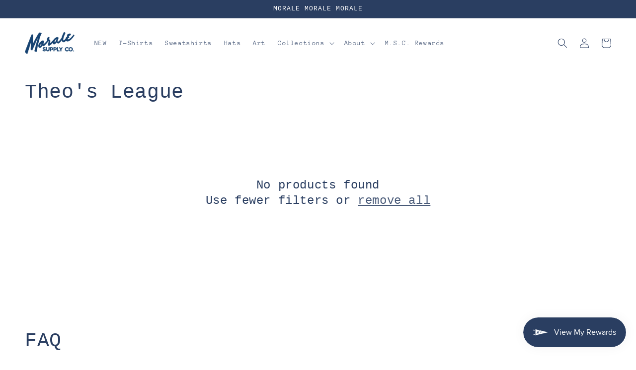

--- FILE ---
content_type: text/css
request_url: https://cdn.shopify.com/extensions/019bc06a-e1a0-798c-a490-600a3b72d540/smart-product-filters-607/assets/globo.theme.taste.css
body_size: 20
content:
.spf-has-filter.theme-store-id-1434 .template-search__header p{display:none}.rating{display:inline-block;margin:0}.product .rating-star{--letter-spacing:0.8;--font-size:1.7}.card-wrapper .rating-star{--letter-spacing:0.7;--font-size:1.4}.rating-star{--percent:calc((var(--rating)/var(--rating-max) + var(--rating-decimal)*var(--font-size)/(var(--rating-max)*(var(--letter-spacing) + var(--font-size))))*100%);display:inline-block;font-family:Times;font-size:calc(var(--font-size)*1rem);letter-spacing:calc(var(--letter-spacing)*1rem);line-height:1;margin:0}.rating-star:before{background:linear-gradient(90deg,var(--color-icon) var(--percent),rgba(var(--color-foreground),.15) var(--percent));-webkit-background-clip:text;content:"★★★★★";-webkit-text-fill-color:transparent}.rating-text{display:none}.rating-count{display:inline-block;margin:0}@media (forced-colors:active){.rating{display:none}.rating-text{display:block}}.spf-has-filter.theme-store-id-1434 .shopify-section:after{clear:both;content:"";display:table}.theme-store-id-1434.spf-layout-theme.spf-has-filter #gf-products{margin:0}.theme-store-id-1434.spf-layout-theme.gf-top_one .gf-option-block .gf-block-title .h3,.theme-store-id-1434.spf-layout-theme.gf-top_one .gf-option-block .gf-block-title h3{background:transparent;border:0;color:rgba(var(--color-foreground),.75);font-family:revert;font-size:1.4rem;letter-spacing:.04rem;padding-left:0;padding-right:2rem;text-transform:none}.theme-store-id-1434.spf-layout-theme.gf-top_one .gf-option-block .gf-block-title .h3:hover,.theme-store-id-1434.spf-layout-theme.gf-top_one .gf-option-block .gf-block-title h3:hover{color:rgb(var(--color-foreground))}.theme-store-id-1434.spf-layout-theme.gf-top_one .gf-option-block .gf-block-title .h3:hover span,.theme-store-id-1434.spf-layout-theme.gf-top_one .gf-option-block .gf-block-title h3:hover span{text-decoration:underline;text-underline-offset:.3rem}.theme-store-id-1434.spf-layout-theme.gf-top_one .gf-option-block .gf-block-title .h3:after,.theme-store-id-1434.spf-layout-theme.gf-top_one .gf-option-block .gf-block-title h3:after{font-size:16px;margin-left:10px}.theme-store-id-1434.spf-layout-theme.gf-top_one .gf-option-block ul li a{color:rgba(var(--color-foreground),.75);font-size:1.4rem}.theme-store-id-1434.spf-layout-theme #gf-tree .gf-label:not(.gf-label-skeleton){flex:revert;margin-right:3px}.theme-store-id-1434.spf-layout-theme span.gf-count{color:rgba(var(--color-foreground),.75);font-size:1.4rem;opacity:1}.theme-store-id-1434.spf-layout-theme .gf-Checkbox,.theme-store-id-1434.spf-layout-theme .gf-RadioButton{margin-right:10px}.theme-store-id-1434.spf-layout-theme.gf-top_one #gf-tree .sort-by{background:transparent;border:0}.theme-store-id-1434.spf-layout-theme.gf-top_one #gf-tree .sort-by label,.theme-store-id-1434.spf-layout-theme.gf-top_one .globo-dropdown-custom__options span{font-size:1.4rem;text-transform:none}.theme-store-id-1434.spf-layout-theme.gf-top_one #gf-tree .sort-by label span{margin-left:2rem}.theme-store-id-1434.spf-layout-theme.gf-top_one span.gf-summary{opacity:.7}.theme-store-id-1434.spf-layout-theme.gf-left .gf-block-title .h3,.theme-store-id-1434.spf-layout-theme.gf-left .gf-block-title h3{color:rgba(var(--color-foreground),.75);font-size:1.4rem;font-weight:400;text-transform:none}.theme-store-id-1434.spf-layout-theme.gf-left .gf-option-block{border-bottom:solid rgba(var(--color-foreground),.1)}

--- FILE ---
content_type: text/plain; charset=utf-8
request_url: https://sp-micro-proxy.b-cdn.net/micro?unique_id=director-of-morale.myshopify.com
body_size: 3007
content:
{"site":{"free_plan_limit_reached":true,"billing_status":null,"billing_active":true,"pricing_plan_required":false,"settings":{"proof_mobile_position":"Bottom","proof_desktop_position":"Bottom Left","proof_pop_size":"default","proof_start_delay_time":1,"proof_time_between":3,"proof_display_time":6,"proof_visible":true,"proof_cycle":true,"proof_mobile_enabled":true,"proof_desktop_enabled":true,"proof_tablet_enabled":null,"proof_locale":"en","proof_show_powered_by":false},"site_integrations":[{"id":"176077","enabled":true,"integration":{"name":"Shopify Add To Cart","handle":"shopify_storefront_add_to_cart","pro":false},"settings":{"proof_onclick_new_tab":null,"proof_exclude_pages":null,"proof_include_pages":[],"proof_display_pages_mode":"excluded","proof_minimum_activity_sessions":null,"proof_height":110,"proof_bottom":10,"proof_top":10,"proof_right":10,"proof_left":10,"proof_background_color":"#fff","proof_background_image_url":null,"proof_font_color":"#333","proof_border_radius":8,"proof_padding_top":0,"proof_padding_bottom":0,"proof_padding_left":8,"proof_padding_right":16,"proof_icon_color":null,"proof_icon_background_color":null,"proof_hours_before_obscure":48,"proof_minimum_review_rating":5,"proof_highlights_color":"#fdcb6e","proof_display_review":true,"proof_show_review_on_hover":true,"proof_summary_time_range":1440,"proof_summary_minimum_count":10,"proof_show_media":false,"proof_show_message":false,"proof_media_url":null,"proof_media_position":null,"proof_nudge_click_url":null,"proof_icon_url":null,"proof_icon_mode":null,"proof_icon_enabled":false},"template":{"id":"36","body":{"top":"{{first_name}} in {{city}}, {{province}} {{country}}","middle":"Added to Cart {{product_title}}"},"raw_body":"<top>{{first_name}} in {{city}}, {{province}} {{country}}</top><middle>Added to Cart {{product_title}}</middle>","locale":"en"}},{"id":"176078","enabled":true,"integration":{"name":"Shopify Purchase","handle":"shopify_api_purchase","pro":false},"settings":{"proof_onclick_new_tab":null,"proof_exclude_pages":null,"proof_include_pages":[],"proof_display_pages_mode":"excluded","proof_minimum_activity_sessions":null,"proof_height":110,"proof_bottom":10,"proof_top":10,"proof_right":10,"proof_left":10,"proof_background_color":"#fff","proof_background_image_url":null,"proof_font_color":"#333","proof_border_radius":8,"proof_padding_top":0,"proof_padding_bottom":0,"proof_padding_left":8,"proof_padding_right":16,"proof_icon_color":null,"proof_icon_background_color":null,"proof_hours_before_obscure":48,"proof_minimum_review_rating":5,"proof_highlights_color":"#fdcb6e","proof_display_review":true,"proof_show_review_on_hover":true,"proof_summary_time_range":1440,"proof_summary_minimum_count":10,"proof_show_media":false,"proof_show_message":false,"proof_media_url":null,"proof_media_position":null,"proof_nudge_click_url":null,"proof_icon_url":null,"proof_icon_mode":null,"proof_icon_enabled":false},"template":{"id":"4","body":{"top":"{{first_name}} in {{city}}, {{province}} {{country}}","middle":"Purchased {{product_title}}"},"raw_body":"<top>{{first_name}} in {{city}}, {{province}} {{country}}</top><middle>Purchased {{product_title}}</middle>","locale":"en"}}],"events":[{"id":"243966953","created_at":"2026-01-15T14:49:33.009Z","variables":{"first_name":"Someone","city":"Saint-Jean-sur-Richelieu","province":"Quebec","province_code":"QC","country":"Canada","country_code":"CA","product_title":"Lion Head Long Sleeve T-Shirt"},"click_url":"https://moralesupplyco.com/products/lion-head-long-sleeve-t-shirt","image_url":"https://cdn.shopify.com/s/files/1/0227/7733/1789/files/unisex-garment-dyed-heavyweight-long-sleeve-shirt-navy-front-6945c45e1c310.jpg?v=1766179945","product":{"id":"65395021","product_id":"7652813013069","title":"Lion Head Long Sleeve T-Shirt","created_at":"2025-12-19T21:32:24.110Z","updated_at":"2026-01-12T10:27:49.921Z","published_at":"2025-12-21T04:43:36.000Z"},"site_integration":{"id":"176077","enabled":true,"integration":{"name":"Shopify Add To Cart","handle":"shopify_storefront_add_to_cart","pro":false},"template":{"id":"36","body":{"top":"{{first_name}} in {{city}}, {{province}} {{country}}","middle":"Added to Cart {{product_title}}"},"raw_body":"<top>{{first_name}} in {{city}}, {{province}} {{country}}</top><middle>Added to Cart {{product_title}}</middle>","locale":"en"}}},{"id":"243947385","created_at":"2026-01-15T03:11:49.146Z","variables":{"first_name":"Someone","city":"Indianapolis","province":"Indiana","province_code":"IN","country":"United States","country_code":"US","product_title":"Lion Head Dad Hat"},"click_url":"https://moralesupplyco.com/products/lion-head-dad-hat-1","image_url":"https://cdn.shopify.com/s/files/1/0227/7733/1789/files/classic-dad-hat-navy-left-front-694857c7600ba.jpg?v=1766348771","product":{"id":"65397781","product_id":"7654278824013","title":"Lion Head Dad Hat","created_at":"2025-12-21T20:26:10.339Z","updated_at":"2026-01-12T22:10:49.605Z","published_at":"2025-12-21T20:26:12.000Z"},"site_integration":{"id":"176077","enabled":true,"integration":{"name":"Shopify Add To Cart","handle":"shopify_storefront_add_to_cart","pro":false},"template":{"id":"36","body":{"top":"{{first_name}} in {{city}}, {{province}} {{country}}","middle":"Added to Cart {{product_title}}"},"raw_body":"<top>{{first_name}} in {{city}}, {{province}} {{country}}</top><middle>Added to Cart {{product_title}}</middle>","locale":"en"}}},{"id":"243936409","created_at":"2026-01-14T21:49:29.125Z","variables":{"first_name":"Someone","city":"Birmingham","province":"Alabama","province_code":"AL","country":"United States","country_code":"US","product_title":"It's Time To Win Again Seagull Hoodie"},"click_url":"https://moralesupplyco.com/products/its-time-to-win-again-seagull-hoodie","image_url":"https://cdn.shopify.com/s/files/1/0227/7733/1789/files/cotton-heritage-m2580-i-unisex-premium-pullover-hoodie-team-royal-front-68dff7704fa37.jpg?v=1759508354","product":{"id":"64669848","product_id":"7579117092941","title":"It's Time To Win Again Seagull Hoodie","created_at":"2025-10-03T16:19:12.420Z","updated_at":"2025-11-09T13:09:43.785Z","published_at":"2025-10-03T16:19:15.000Z"},"site_integration":{"id":"176077","enabled":true,"integration":{"name":"Shopify Add To Cart","handle":"shopify_storefront_add_to_cart","pro":false},"template":{"id":"36","body":{"top":"{{first_name}} in {{city}}, {{province}} {{country}}","middle":"Added to Cart {{product_title}}"},"raw_body":"<top>{{first_name}} in {{city}}, {{province}} {{country}}</top><middle>Added to Cart {{product_title}}</middle>","locale":"en"}}},{"id":"243900489","created_at":"2026-01-14T03:32:58.620Z","variables":{"first_name":"Someone","city":"Birmingham","province":"Alabama","province_code":"AL","country":"United States","country_code":"US","product_title":"It's Time To Win Again Comfort Colors T-Shirt"},"click_url":"https://moralesupplyco.com/products/its-time-to-win-again-comfort-colors-t-shirt","image_url":"https://cdn.shopify.com/s/files/1/0227/7733/1789/files/Untitled_design_8_cecb12f5-8ad8-43c5-92b5-49dd094e02f5.png?v=1745092937","product":{"id":"62169800","product_id":"7392461488205","title":"It's Time To Win Again Comfort Colors T-Shirt","created_at":"2024-12-17T00:19:49.000Z","updated_at":"2025-12-04T04:29:19.121Z","published_at":"2024-12-17T00:19:53.000Z"},"site_integration":{"id":"176077","enabled":true,"integration":{"name":"Shopify Add To Cart","handle":"shopify_storefront_add_to_cart","pro":false},"template":{"id":"36","body":{"top":"{{first_name}} in {{city}}, {{province}} {{country}}","middle":"Added to Cart {{product_title}}"},"raw_body":"<top>{{first_name}} in {{city}}, {{province}} {{country}}</top><middle>Added to Cart {{product_title}}</middle>","locale":"en"}}},{"id":"243896291","created_at":"2026-01-14T01:25:32.471Z","variables":{"first_name":"Someone","city":"West Des Moines","province":"Iowa","province_code":"IA","country":"United States","country_code":"US","product_title":"Wrigleyville Seagulls Performance Red Bill Rope Hat"},"click_url":"https://moralesupplyco.com/products/wrigleyville-seagulls-performance-red-bill-rope-hat","image_url":"https://cdn.shopify.com/s/files/1/0227/7733/1789/files/Rope_Hat.png?v=1759005782","product":{"id":"64645935","product_id":"7575503929421","title":"Wrigleyville Seagulls Performance Red Bill Rope Hat","created_at":"2025-09-27T20:37:00.963Z","updated_at":"2025-11-19T20:58:13.481Z","published_at":"2025-09-27T20:44:11.000Z"},"site_integration":{"id":"176077","enabled":true,"integration":{"name":"Shopify Add To Cart","handle":"shopify_storefront_add_to_cart","pro":false},"template":{"id":"36","body":{"top":"{{first_name}} in {{city}}, {{province}} {{country}}","middle":"Added to Cart {{product_title}}"},"raw_body":"<top>{{first_name}} in {{city}}, {{province}} {{country}}</top><middle>Added to Cart {{product_title}}</middle>","locale":"en"}}},{"id":"243895057","created_at":"2026-01-14T00:50:21.532Z","variables":{"first_name":"Someone","city":"Louisville","province":"Kentucky","province_code":"KY","country":"United States","country_code":"US","product_title":"Lion Head Dad Hat"},"click_url":"https://moralesupplyco.com/products/lion-head-dad-hat-1","image_url":"https://cdn.shopify.com/s/files/1/0227/7733/1789/files/classic-dad-hat-navy-left-front-694857c7600ba.jpg?v=1766348771","product":{"id":"65397781","product_id":"7654278824013","title":"Lion Head Dad Hat","created_at":"2025-12-21T20:26:10.339Z","updated_at":"2026-01-12T22:10:49.605Z","published_at":"2025-12-21T20:26:12.000Z"},"site_integration":{"id":"176077","enabled":true,"integration":{"name":"Shopify Add To Cart","handle":"shopify_storefront_add_to_cart","pro":false},"template":{"id":"36","body":{"top":"{{first_name}} in {{city}}, {{province}} {{country}}","middle":"Added to Cart {{product_title}}"},"raw_body":"<top>{{first_name}} in {{city}}, {{province}} {{country}}</top><middle>Added to Cart {{product_title}}</middle>","locale":"en"}}},{"id":"243887331","created_at":"2026-01-13T21:07:26.540Z","variables":{"first_name":"Someone","city":"Birmingham","province":"Alabama","province_code":"AL","country":"United States","country_code":"US","product_title":"Bury Me In Wrigleyville Unisex Comfort Colors T-Shirt"},"click_url":"https://moralesupplyco.com/products/bury-me-in-wrigleyville-unisex-comfort-colors-t-shirt","image_url":"https://cdn.shopify.com/s/files/1/0227/7733/1789/files/9.png?v=1745104173","product":{"id":"61561948","product_id":"7358939529293","title":"Bury Me In Wrigleyville Unisex Comfort Colors T-Shirt","created_at":"2024-10-19T17:28:16.000Z","updated_at":"2025-12-21T21:47:34.519Z","published_at":"2024-10-19T17:28:33.000Z"},"site_integration":{"id":"176077","enabled":true,"integration":{"name":"Shopify Add To Cart","handle":"shopify_storefront_add_to_cart","pro":false},"template":{"id":"36","body":{"top":"{{first_name}} in {{city}}, {{province}} {{country}}","middle":"Added to Cart {{product_title}}"},"raw_body":"<top>{{first_name}} in {{city}}, {{province}} {{country}}</top><middle>Added to Cart {{product_title}}</middle>","locale":"en"}}},{"id":"243885962","created_at":"2026-01-13T20:30:45.290Z","variables":{"first_name":"Someone","city":"Milwaukee","province":"Wisconsin","province_code":"WI","country":"United States","country_code":"US","product_title":"It's Time To Win Again Comfort Colors T-Shirt"},"click_url":"https://moralesupplyco.com/products/its-time-to-win-again-comfort-colors-t-shirt","image_url":"https://cdn.shopify.com/s/files/1/0227/7733/1789/files/Untitled_design_8_cecb12f5-8ad8-43c5-92b5-49dd094e02f5.png?v=1745092937","product":{"id":"62169800","product_id":"7392461488205","title":"It's Time To Win Again Comfort Colors T-Shirt","created_at":"2024-12-17T00:19:49.000Z","updated_at":"2025-12-04T04:29:19.121Z","published_at":"2024-12-17T00:19:53.000Z"},"site_integration":{"id":"176077","enabled":true,"integration":{"name":"Shopify Add To Cart","handle":"shopify_storefront_add_to_cart","pro":false},"template":{"id":"36","body":{"top":"{{first_name}} in {{city}}, {{province}} {{country}}","middle":"Added to Cart {{product_title}}"},"raw_body":"<top>{{first_name}} in {{city}}, {{province}} {{country}}</top><middle>Added to Cart {{product_title}}</middle>","locale":"en"}}},{"id":"243873002","created_at":"2026-01-13T14:44:07.000Z","variables":{"first_name":"Someone","city":"Brookfield","province":"Illinois","province_code":"IL","country":"United States","country_code":"US","product_title":"Lion Head T-Shirt"},"click_url":"https://moralesupplyco.com/products/lion-head-t-shirt","image_url":"https://cdn.shopify.com/s/files/1/0227/7733/1789/files/unisex-garment-dyed-heavyweight-t-shirt-true-navy-front-6945827b472d4.jpg?v=1766163078","product":{"id":"65394292","product_id":"7652620206157","title":"Lion Head T-Shirt","created_at":"2025-12-19T16:51:17.641Z","updated_at":"2026-01-13T14:44:13.474Z","published_at":"2025-12-21T04:43:43.000Z"},"site_integration":{"id":"176078","enabled":true,"integration":{"name":"Shopify Purchase","handle":"shopify_api_purchase","pro":false},"template":{"id":"4","body":{"top":"{{first_name}} in {{city}}, {{province}} {{country}}","middle":"Purchased {{product_title}}"},"raw_body":"<top>{{first_name}} in {{city}}, {{province}} {{country}}</top><middle>Purchased {{product_title}}</middle>","locale":"en"}}},{"id":"243872983","created_at":"2026-01-13T14:43:42.170Z","variables":{"first_name":"Someone","city":"Chicago","province":"Illinois","province_code":"IL","country":"United States","country_code":"US","product_title":"Lion Head T-Shirt"},"click_url":"https://moralesupplyco.com/products/lion-head-t-shirt","image_url":"https://cdn.shopify.com/s/files/1/0227/7733/1789/files/unisex-garment-dyed-heavyweight-t-shirt-true-navy-front-6945827b472d4.jpg?v=1766163078","product":{"id":"65394292","product_id":"7652620206157","title":"Lion Head T-Shirt","created_at":"2025-12-19T16:51:17.641Z","updated_at":"2026-01-13T14:44:13.474Z","published_at":"2025-12-21T04:43:43.000Z"},"site_integration":{"id":"176077","enabled":true,"integration":{"name":"Shopify Add To Cart","handle":"shopify_storefront_add_to_cart","pro":false},"template":{"id":"36","body":{"top":"{{first_name}} in {{city}}, {{province}} {{country}}","middle":"Added to Cart {{product_title}}"},"raw_body":"<top>{{first_name}} in {{city}}, {{province}} {{country}}</top><middle>Added to Cart {{product_title}}</middle>","locale":"en"}}},{"id":"243854101","created_at":null,"variables":{"first_name":"Someone","city":"Park Ridge","province":"Illinois","province_code":"IL","country":"United States","country_code":"US","product_title":"Lion Head Embroidered Crewneck"},"click_url":"https://moralesupplyco.com/products/lion-head-embroidered-crewneck","image_url":"https://cdn.shopify.com/s/files/1/0227/7733/1789/files/unisex-relax-crew-neck-sweatshirt-athletic-heather-front-6962b0d83e128.jpg?v=1768075488","product":{"id":"65514337","product_id":"7669358461005","title":"Lion Head Embroidered Crewneck","created_at":"2026-01-10T20:04:47.397Z","updated_at":"2026-01-12T22:51:48.819Z","published_at":"2026-01-11T05:06:54.000Z"},"site_integration":{"id":"176077","enabled":true,"integration":{"name":"Shopify Add To Cart","handle":"shopify_storefront_add_to_cart","pro":false},"template":{"id":"36","body":{"top":"{{first_name}} in {{city}}, {{province}} {{country}}","middle":"Added to Cart {{product_title}}"},"raw_body":"<top>{{first_name}} in {{city}}, {{province}} {{country}}</top><middle>Added to Cart {{product_title}}</middle>","locale":"en"}}},{"id":"243848899","created_at":null,"variables":{"first_name":"Someone","city":"Santa Ana","province":"California","province_code":"CA","country":"United States","country_code":"US","product_title":"Lion Head Dad Hat"},"click_url":"https://moralesupplyco.com/products/lion-head-dad-hat-1","image_url":"https://cdn.shopify.com/s/files/1/0227/7733/1789/files/classic-dad-hat-navy-left-front-694857c7600ba.jpg?v=1766348771","product":{"id":"65397781","product_id":"7654278824013","title":"Lion Head Dad Hat","created_at":"2025-12-21T20:26:10.339Z","updated_at":"2026-01-12T22:10:49.605Z","published_at":"2025-12-21T20:26:12.000Z"},"site_integration":{"id":"176077","enabled":true,"integration":{"name":"Shopify Add To Cart","handle":"shopify_storefront_add_to_cart","pro":false},"template":{"id":"36","body":{"top":"{{first_name}} in {{city}}, {{province}} {{country}}","middle":"Added to Cart {{product_title}}"},"raw_body":"<top>{{first_name}} in {{city}}, {{province}} {{country}}</top><middle>Added to Cart {{product_title}}</middle>","locale":"en"}}},{"id":"243846751","created_at":null,"variables":{"first_name":"Someone","city":"Brooklyn","province":"New York","province_code":"NY","country":"United States","country_code":"US","product_title":"Wrigleyville Seagulls Performance Red Bill Rope Hat"},"click_url":"https://moralesupplyco.com/products/wrigleyville-seagulls-performance-red-bill-rope-hat","image_url":"https://cdn.shopify.com/s/files/1/0227/7733/1789/files/Rope_Hat.png?v=1759005782","product":{"id":"64645935","product_id":"7575503929421","title":"Wrigleyville Seagulls Performance Red Bill Rope Hat","created_at":"2025-09-27T20:37:00.963Z","updated_at":"2025-11-19T20:58:13.481Z","published_at":"2025-09-27T20:44:11.000Z"},"site_integration":{"id":"176077","enabled":true,"integration":{"name":"Shopify Add To Cart","handle":"shopify_storefront_add_to_cart","pro":false},"template":{"id":"36","body":{"top":"{{first_name}} in {{city}}, {{province}} {{country}}","middle":"Added to Cart {{product_title}}"},"raw_body":"<top>{{first_name}} in {{city}}, {{province}} {{country}}</top><middle>Added to Cart {{product_title}}</middle>","locale":"en"}}},{"id":"243844527","created_at":null,"variables":{"first_name":"Someone","city":"Cincinnati","province":"Ohio","province_code":"OH","country":"United States","country_code":"US","product_title":"Lion Head Embroidered Crewneck"},"click_url":"https://moralesupplyco.com/products/lion-head-embroidered-crewneck","image_url":"https://cdn.shopify.com/s/files/1/0227/7733/1789/files/unisex-relax-crew-neck-sweatshirt-athletic-heather-front-6962b0d83e128.jpg?v=1768075488","product":{"id":"65514337","product_id":"7669358461005","title":"Lion Head Embroidered Crewneck","created_at":"2026-01-10T20:04:47.397Z","updated_at":"2026-01-12T22:51:48.819Z","published_at":"2026-01-11T05:06:54.000Z"},"site_integration":{"id":"176078","enabled":true,"integration":{"name":"Shopify Purchase","handle":"shopify_api_purchase","pro":false},"template":{"id":"4","body":{"top":"{{first_name}} in {{city}}, {{province}} {{country}}","middle":"Purchased {{product_title}}"},"raw_body":"<top>{{first_name}} in {{city}}, {{province}} {{country}}</top><middle>Purchased {{product_title}}</middle>","locale":"en"}}},{"id":"243844476","created_at":null,"variables":{"first_name":"Someone","city":"Cincinnati","province":"Ohio","province_code":"OH","country":"United States","country_code":"US","product_title":"Lion Head Embroidered Crewneck"},"click_url":"https://moralesupplyco.com/products/lion-head-embroidered-crewneck","image_url":"https://cdn.shopify.com/s/files/1/0227/7733/1789/files/unisex-relax-crew-neck-sweatshirt-athletic-heather-front-6962b0d83e128.jpg?v=1768075488","product":{"id":"65514337","product_id":"7669358461005","title":"Lion Head Embroidered Crewneck","created_at":"2026-01-10T20:04:47.397Z","updated_at":"2026-01-12T22:51:48.819Z","published_at":"2026-01-11T05:06:54.000Z"},"site_integration":{"id":"176077","enabled":true,"integration":{"name":"Shopify Add To Cart","handle":"shopify_storefront_add_to_cart","pro":false},"template":{"id":"36","body":{"top":"{{first_name}} in {{city}}, {{province}} {{country}}","middle":"Added to Cart {{product_title}}"},"raw_body":"<top>{{first_name}} in {{city}}, {{province}} {{country}}</top><middle>Added to Cart {{product_title}}</middle>","locale":"en"}}},{"id":"243843116","created_at":null,"variables":{"first_name":"Someone","city":"Colorado Springs","province":"Colorado","province_code":"CO","country":"United States","country_code":"US","product_title":"Lion Head Dad Hat"},"click_url":"https://moralesupplyco.com/products/lion-head-dad-hat-1","image_url":"https://cdn.shopify.com/s/files/1/0227/7733/1789/files/classic-dad-hat-navy-left-front-694857c7600ba.jpg?v=1766348771","product":{"id":"65397781","product_id":"7654278824013","title":"Lion Head Dad Hat","created_at":"2025-12-21T20:26:10.339Z","updated_at":"2026-01-12T22:10:49.605Z","published_at":"2025-12-21T20:26:12.000Z"},"site_integration":{"id":"176078","enabled":true,"integration":{"name":"Shopify Purchase","handle":"shopify_api_purchase","pro":false},"template":{"id":"4","body":{"top":"{{first_name}} in {{city}}, {{province}} {{country}}","middle":"Purchased {{product_title}}"},"raw_body":"<top>{{first_name}} in {{city}}, {{province}} {{country}}</top><middle>Purchased {{product_title}}</middle>","locale":"en"}}},{"id":"243843099","created_at":null,"variables":{"first_name":"Someone","city":"Colorado Springs","province":"Colorado","province_code":"CO","country":"United States","country_code":"US","product_title":"Lion Head Dad Hat"},"click_url":"https://moralesupplyco.com/products/lion-head-dad-hat-1","image_url":"https://cdn.shopify.com/s/files/1/0227/7733/1789/files/classic-dad-hat-navy-left-front-694857c7600ba.jpg?v=1766348771","product":{"id":"65397781","product_id":"7654278824013","title":"Lion Head Dad Hat","created_at":"2025-12-21T20:26:10.339Z","updated_at":"2026-01-12T22:10:49.605Z","published_at":"2025-12-21T20:26:12.000Z"},"site_integration":{"id":"176077","enabled":true,"integration":{"name":"Shopify Add To Cart","handle":"shopify_storefront_add_to_cart","pro":false},"template":{"id":"36","body":{"top":"{{first_name}} in {{city}}, {{province}} {{country}}","middle":"Added to Cart {{product_title}}"},"raw_body":"<top>{{first_name}} in {{city}}, {{province}} {{country}}</top><middle>Added to Cart {{product_title}}</middle>","locale":"en"}}},{"id":"243839802","created_at":null,"variables":{"first_name":"Someone","city":"Washington","province":"District of Columbia","province_code":"DC","country":"United States","country_code":"US","product_title":"Lion Head Dad Hat"},"click_url":"https://moralesupplyco.com/products/lion-head-dad-hat-1","image_url":"https://cdn.shopify.com/s/files/1/0227/7733/1789/files/classic-dad-hat-navy-left-front-694857c7600ba.jpg?v=1766348771","product":{"id":"65397781","product_id":"7654278824013","title":"Lion Head Dad Hat","created_at":"2025-12-21T20:26:10.339Z","updated_at":"2026-01-12T22:10:49.605Z","published_at":"2025-12-21T20:26:12.000Z"},"site_integration":{"id":"176078","enabled":true,"integration":{"name":"Shopify Purchase","handle":"shopify_api_purchase","pro":false},"template":{"id":"4","body":{"top":"{{first_name}} in {{city}}, {{province}} {{country}}","middle":"Purchased {{product_title}}"},"raw_body":"<top>{{first_name}} in {{city}}, {{province}} {{country}}</top><middle>Purchased {{product_title}}</middle>","locale":"en"}}},{"id":"243839774","created_at":null,"variables":{"first_name":"Someone","city":"Washington","province":"District of Columbia","province_code":"DC","country":"United States","country_code":"US","product_title":"Lion Head Dad Hat"},"click_url":"https://moralesupplyco.com/products/lion-head-dad-hat-1","image_url":"https://cdn.shopify.com/s/files/1/0227/7733/1789/files/classic-dad-hat-navy-left-front-694857c7600ba.jpg?v=1766348771","product":{"id":"65397781","product_id":"7654278824013","title":"Lion Head Dad Hat","created_at":"2025-12-21T20:26:10.339Z","updated_at":"2026-01-12T22:10:49.605Z","published_at":"2025-12-21T20:26:12.000Z"},"site_integration":{"id":"176077","enabled":true,"integration":{"name":"Shopify Add To Cart","handle":"shopify_storefront_add_to_cart","pro":false},"template":{"id":"36","body":{"top":"{{first_name}} in {{city}}, {{province}} {{country}}","middle":"Added to Cart {{product_title}}"},"raw_body":"<top>{{first_name}} in {{city}}, {{province}} {{country}}</top><middle>Added to Cart {{product_title}}</middle>","locale":"en"}}},{"id":"243838862","created_at":null,"variables":{"first_name":"Someone","city":"Morton Grove","province":"Illinois","province_code":"IL","country":"United States","country_code":"US","product_title":"Lion Head Dad Hat"},"click_url":"https://moralesupplyco.com/products/lion-head-dad-hat-1","image_url":"https://cdn.shopify.com/s/files/1/0227/7733/1789/files/classic-dad-hat-navy-left-front-694857c7600ba.jpg?v=1766348771","product":{"id":"65397781","product_id":"7654278824013","title":"Lion Head Dad Hat","created_at":"2025-12-21T20:26:10.339Z","updated_at":"2026-01-12T22:10:49.605Z","published_at":"2025-12-21T20:26:12.000Z"},"site_integration":{"id":"176077","enabled":true,"integration":{"name":"Shopify Add To Cart","handle":"shopify_storefront_add_to_cart","pro":false},"template":{"id":"36","body":{"top":"{{first_name}} in {{city}}, {{province}} {{country}}","middle":"Added to Cart {{product_title}}"},"raw_body":"<top>{{first_name}} in {{city}}, {{province}} {{country}}</top><middle>Added to Cart {{product_title}}</middle>","locale":"en"}}},{"id":"243835712","created_at":null,"variables":{"first_name":"Someone","city":"Chicago","province":"Illinois","province_code":"IL","country":"United States","country_code":"US","product_title":"Lion Head Dad Hat"},"click_url":"https://moralesupplyco.com/products/lion-head-dad-hat-1","image_url":"https://cdn.shopify.com/s/files/1/0227/7733/1789/files/classic-dad-hat-navy-left-front-694857c7600ba.jpg?v=1766348771","product":{"id":"65397781","product_id":"7654278824013","title":"Lion Head Dad Hat","created_at":"2025-12-21T20:26:10.339Z","updated_at":"2026-01-12T22:10:49.605Z","published_at":"2025-12-21T20:26:12.000Z"},"site_integration":{"id":"176078","enabled":true,"integration":{"name":"Shopify Purchase","handle":"shopify_api_purchase","pro":false},"template":{"id":"4","body":{"top":"{{first_name}} in {{city}}, {{province}} {{country}}","middle":"Purchased {{product_title}}"},"raw_body":"<top>{{first_name}} in {{city}}, {{province}} {{country}}</top><middle>Purchased {{product_title}}</middle>","locale":"en"}}},{"id":"243835676","created_at":null,"variables":{"first_name":"Someone","city":"Chicago","province":"Illinois","province_code":"IL","country":"United States","country_code":"US","product_title":"Lion Head Dad Hat"},"click_url":"https://moralesupplyco.com/products/lion-head-dad-hat-1","image_url":"https://cdn.shopify.com/s/files/1/0227/7733/1789/files/classic-dad-hat-navy-left-front-694857c7600ba.jpg?v=1766348771","product":{"id":"65397781","product_id":"7654278824013","title":"Lion Head Dad Hat","created_at":"2025-12-21T20:26:10.339Z","updated_at":"2026-01-12T22:10:49.605Z","published_at":"2025-12-21T20:26:12.000Z"},"site_integration":{"id":"176077","enabled":true,"integration":{"name":"Shopify Add To Cart","handle":"shopify_storefront_add_to_cart","pro":false},"template":{"id":"36","body":{"top":"{{first_name}} in {{city}}, {{province}} {{country}}","middle":"Added to Cart {{product_title}}"},"raw_body":"<top>{{first_name}} in {{city}}, {{province}} {{country}}</top><middle>Added to Cart {{product_title}}</middle>","locale":"en"}}},{"id":"243834100","created_at":null,"variables":{"first_name":"Someone","city":"Glenview","province":"Illinois","province_code":"IL","country":"United States","country_code":"US","product_title":"Lion Head Embroidered Crewneck"},"click_url":"https://moralesupplyco.com/products/lion-head-embroidered-crewneck","image_url":"https://cdn.shopify.com/s/files/1/0227/7733/1789/files/unisex-relax-crew-neck-sweatshirt-athletic-heather-front-6962b0d83e128.jpg?v=1768075488","product":{"id":"65514337","product_id":"7669358461005","title":"Lion Head Embroidered Crewneck","created_at":"2026-01-10T20:04:47.397Z","updated_at":"2026-01-12T22:51:48.819Z","published_at":"2026-01-11T05:06:54.000Z"},"site_integration":{"id":"176078","enabled":true,"integration":{"name":"Shopify Purchase","handle":"shopify_api_purchase","pro":false},"template":{"id":"4","body":{"top":"{{first_name}} in {{city}}, {{province}} {{country}}","middle":"Purchased {{product_title}}"},"raw_body":"<top>{{first_name}} in {{city}}, {{province}} {{country}}</top><middle>Purchased {{product_title}}</middle>","locale":"en"}}},{"id":"243833621","created_at":null,"variables":{"first_name":"Someone","city":"Grinnell","province":"Iowa","province_code":"IA","country":"United States","country_code":"US","product_title":"Lion Head Embroidered Crewneck"},"click_url":"https://moralesupplyco.com/products/lion-head-embroidered-crewneck","image_url":"https://cdn.shopify.com/s/files/1/0227/7733/1789/files/unisex-relax-crew-neck-sweatshirt-athletic-heather-front-6962b0d83e128.jpg?v=1768075488","product":{"id":"65514337","product_id":"7669358461005","title":"Lion Head Embroidered Crewneck","created_at":"2026-01-10T20:04:47.397Z","updated_at":"2026-01-12T22:51:48.819Z","published_at":"2026-01-11T05:06:54.000Z"},"site_integration":{"id":"176077","enabled":true,"integration":{"name":"Shopify Add To Cart","handle":"shopify_storefront_add_to_cart","pro":false},"template":{"id":"36","body":{"top":"{{first_name}} in {{city}}, {{province}} {{country}}","middle":"Added to Cart {{product_title}}"},"raw_body":"<top>{{first_name}} in {{city}}, {{province}} {{country}}</top><middle>Added to Cart {{product_title}}</middle>","locale":"en"}}},{"id":"243832321","created_at":null,"variables":{"first_name":"Someone","city":"Oxford","province":"Mississippi","province_code":"MS","country":"United States","country_code":"US","product_title":"Lion Head Embroidered Crewneck"},"click_url":"https://moralesupplyco.com/products/lion-head-embroidered-crewneck","image_url":"https://cdn.shopify.com/s/files/1/0227/7733/1789/files/unisex-relax-crew-neck-sweatshirt-athletic-heather-front-6962b0d83e128.jpg?v=1768075488","product":{"id":"65514337","product_id":"7669358461005","title":"Lion Head Embroidered Crewneck","created_at":"2026-01-10T20:04:47.397Z","updated_at":"2026-01-12T22:51:48.819Z","published_at":"2026-01-11T05:06:54.000Z"},"site_integration":{"id":"176078","enabled":true,"integration":{"name":"Shopify Purchase","handle":"shopify_api_purchase","pro":false},"template":{"id":"4","body":{"top":"{{first_name}} in {{city}}, {{province}} {{country}}","middle":"Purchased {{product_title}}"},"raw_body":"<top>{{first_name}} in {{city}}, {{province}} {{country}}</top><middle>Purchased {{product_title}}</middle>","locale":"en"}}}]}}